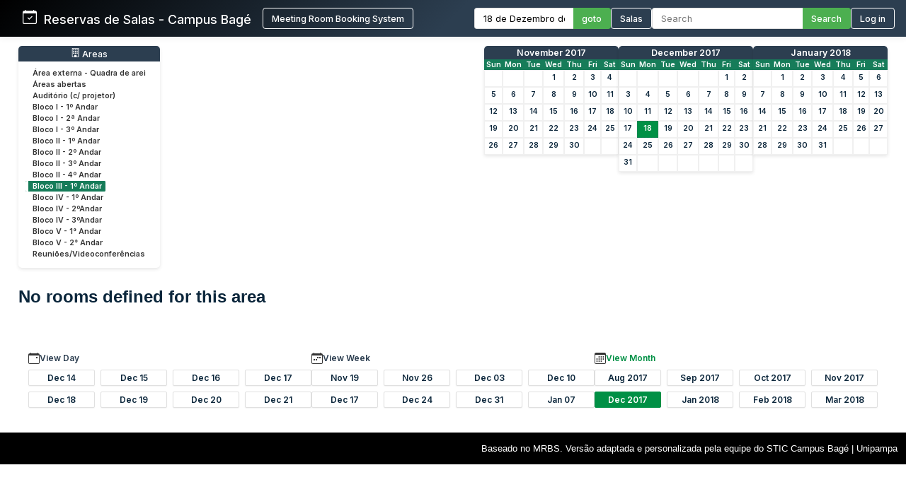

--- FILE ---
content_type: text/html; charset=utf-8
request_url: http://sistemas.bage.unipampa.edu.br/reserva/month.php?year=2017&month=12&day=18&area=14&room=121
body_size: 6912
content:
<!DOCTYPE html>
<html>
<head>
<meta charset="utf-8">
<link rel="icon" href="favicon.ico" type="image/x-icon">
<title>Reservas de Salas - Campus Bagé Unipampa</title>

<link href="https://fonts.googleapis.com/css2?family=Inter:wght@400;500;600&display=swap" rel="stylesheet">
<!-- Flatpickr CSS -->
<link rel="stylesheet" href="https://cdn.jsdelivr.net/npm/flatpickr/dist/flatpickr.min.css">

    <link href="jquery/ui/css/sunny/jquery-ui-1.9.1.custom.min.css" rel="stylesheet" type="text/css">
    
    <link href="jquery/datatables/css/mrbs-page.css" rel="stylesheet" type="text/css">
    <link href="jquery/datatables/css/mrbs-table.css" rel="stylesheet" type="text/css">
    <link href="jquery/datatables/css/ColReorder.css" rel="stylesheet" type="text/css">
    <link href="jquery/datatables/css/ColVis.css" rel="stylesheet" type="text/css">
    
    <link rel="stylesheet" href="css/mrbs.css.php" type="text/css">
        <link rel="stylesheet" media="print" href="css/mrbs-print.css.php" type="text/css">
    <!--[if IE]>
    <link rel="stylesheet" href="css/mrbs-ie.css" type="text/css">
    <![endif]-->
        <!--[if IE 8]>
    <link rel="stylesheet" href="css/mrbs-ie8.css" type="text/css">
    <![endif]-->
    <!--[if lte IE 8]>
    <link rel="stylesheet" href="css/mrbs-ielte8.css" type="text/css">
    <![endif]-->
    <!--[if lte IE 7]>
    <link rel="stylesheet" href="css/mrbs-ielte7.css.php" type="text/css">
    <![endif]-->
    <!--[if lte IE 6]>
    <link rel="stylesheet" href="css/mrbs-ielte6.css" type="text/css">
    <![endif]-->
    
    <meta name="robots" content="noindex">
    
<script type="text/javascript" src="jquery/jquery-1.8.2.min.js"></script>
<script type="text/javascript" src="jquery/ui/jquery-ui-1.9.1.custom.min.js"></script>
<script type="text/javascript" src="jquery/ui/jquery-ui-i18n.js"></script>
<script type="text/javascript" src="jquery/ui/jquery-ui-i18n.MRBS.js"></script>

<script type="text/javascript">
  //<![CDATA[
  var lteIE6 = false;
  //]]>
</script>
<!--[if lte IE 6]>
<script type="text/javascript">
  //<![CDATA[
  var lteIE6 = true;
  //]]>
</script>
<![endif]-->
    
<script type="text/javascript">
  //<![CDATA[
  var lteIE7 = false;
  //]]>
</script>
<!--[if lte IE 7]>
<script type="text/javascript">
  //<![CDATA[
  var lteIE7 = true;
  //]]>
</script>
<![endif]-->
    
<script type="text/javascript">
  //<![CDATA[
  var lteIE8 = false;
  //]]>
</script>
<!--[if lte IE 8]>
<script type="text/javascript">
  //<![CDATA[
  var lteIE8 = true;
  //]]>
</script>
<![endif]-->
    
<script type="text/javascript">
  //<![CDATA[
    function init(params)
  {
  }
  //]]>
</script>

<script type="text/javascript" src="js/functions.js.php?area=14"></script>
<script type="text/javascript" src="js/datepicker.js.php?area=14"></script>
<script type="text/javascript" src="js/general.js.php?area=14"></script>

    
  <script type="text/javascript" src="js/cell_click.js.php?area=14"></script>
    
    
<script type="text/javascript">

//<![CDATA[





$(window).load(function() {

  var args = {day: '18',
              month: '12',
              year: '2017',
              area: '14',
              room: '121',
              page: 'month'};
    init(args);

});


//]]>
</script>
<style>
/* ===== ESTILOS MODERNOS PARA O HEADER ===== */
.header-container {
  background: linear-gradient(135deg, #000000 0%, #2c3e50 50%);
  color: white;
  padding: 0;
  box-shadow: 0 0px 10px rgba(0,0,0,0.1);
  font-family: 'Inter', sans-serif;
  position: relative;
}

.header-wrapper {
  display: flex;
  flex-direction: column;
  width: 100%;
}


.header-top {
  display: flex;
  justify-content: space-between;
  align-items: center;
  padding: 0.7rem 1rem;
}

.logo-text {
  display: flex;
  align-items: baseline;
  font-size: 1.1rem;
  white-space: nowrap;
}

.logo-section {
  display: flex;
  align-items: center;
  gap: 10px;
  flex-shrink: 0;
  margin-left: 0; /* Remove a margem esquerda */
  padding-left: 0; /* Remove o padding esquerdo */
}

.header-bottom {
  width: 100%;
  background-color: #4CAF50;
  color: white;
  padding: 0.5rem 2rem;
  display: none; /* Inicialmente oculto */
}

.header-content {
  display: flex;
  justify-content: space-between;
  align-items: center;
  max-width: 1400px;
  margin: 0 auto;
  gap: 1.5rem;
  width: 100%;
}

.logo-section {
  display: flex;
  align-items: left;
  gap: 1rem;
  flex-shrink: 0;
}

.logo-section a {
  display: flex;
  align-items: left;
  text-decoration: none;
  color: white;
}

.logo-section img {
  height: 40px;
  max-width: 160px;
  object-fit: contain;
}

.logo-text {
  font-size: 1.1rem;
  font-weight: 500;
  margin-left: 0;
}

.nav-section {
  display: flex;
  align-items: center;
  gap: 1.5rem;
  flex-wrap: nowrap;
}

.nav-item {
  display: flex;
  align-items: center;
  gap: 0.5rem;
  white-space: nowrap;
}

.nav-link {
  color: white;
  text-decoration: none;
  font-weight: 500;
  padding: 0rem 0;
  transition: color 0.2s;
  font-size: 0.8rem;
}

.nav-link:hover {
  color: #4CAF50;
}

.nav-link.active {
  color: #4CAF50;
  border-bottom: 2px solid #4CAF50;
}

.date-picker-container {
  display: flex;
  align-items: center;
  gap: 0; /* Removido o gap */
}

.flatpickr-input {
  padding: 6px 12px;
  border: 1px solid #ddd;
  border-right: none;
  border-radius: 4px 0 0 4px;
  font-size: 0.8rem;
  width: 140px;
  font-family: 'Inter', sans-serif;
  margin: 0;
  height: 30px;
  box-sizing: border-box;
  outline: none;
}

.search-container {
  display: flex;
  align-items: center;
  gap: 0; /* Removido o gap */
}

.search-input {
  padding: 6px 12px;
  border: 1px solid #ddd;
  border-right: none;
  border-radius: 4px 0 0 4px;
  font-size: 0.8rem;
  width: 200px;
  font-family: 'Inter', sans-serif;
  color: #333;
  margin: 0;
  height: 30px;
  box-sizing: border-box;
  outline: none;
}

.search-btn, .btn {
  padding: 0 12px;
  background-color: #4CAF50;
  color: white;
  height: 30px;
  border: 1px solid #4CAF50;
  border-left: none;
  border-radius: 0 4px 4px 0;
  cursor: pointer;
  font-family: 'Inter', sans-serif;
  font-weight: 500;
  font-size: 0.8rem;
  transition: background-color 0.3s;
  margin: 0;
  height: 30px;
  box-sizing: border-box;
  display: flex;
  align-items: center;
  justify-content: center;
}

.search-btn:hover, .btn:hover {
  background-color: #009045;
  border-color: #009045;
}

.pending-bar {
  display: flex;
  align-items: center;
  justify-content: center;
  gap: 0.5rem;
  width: 100%;
}

.pending-link {
  color: white;
  text-decoration: none;
  font-weight: 600;
  font-size: 0.8rem;
  display: flex;
  align-items: center;
  gap: 0.5rem;
}

.pending-link:hover {
  text-decoration: underline;
}

.user-info {
  display: flex;
  align-items: center;
  gap: 10px;
}

.welcome-msg {
  font-size: 0.8rem;
  color: #ffffff;
}

.user-name {
  font-weight: 600;
  font-size: 0.8rem;
}

.login-btn {
  padding: 6px 12px;
  background-color: transparent;
  color: white;
  height: 30px;
  border: 1px solid white;
  border-radius: 4px;
  cursor: pointer;
  font-family: 'Inter', sans-serif;
  font-weight: 500;
  font-size: 0.8rem;
  transition: all 0.3s;
}

.login-btn:hover {
  background-color: #009045;
}



/* Responsividade */
@media (max-width: 1200px) {
  .header-top {
    flex-wrap: wrap;
    gap: 1rem;
    padding: 0.8rem;
  }
  
  .search-input {
    width: 200px;
  }
}

@media (max-width: 768px) {
  .nav-section {
    flex-direction: row;
    flex-wrap: wrap;
    gap: 0.8rem;
  }
  
  .search-container {
    width: 100%;
  }
  
  .search-input {
    width: 100%;
  }
}
</style>

</head>

<body class="non_js month">
<script type="text/javascript">
  //<![CDATA[
  $('body').addClass('js').removeClass('non_js');
  //]]>
</script> 

<!-- Flatpickr JS -->
<script src="https://cdn.jsdelivr.net/npm/flatpickr"></script>
<script src="https://cdn.jsdelivr.net/npm/flatpickr/dist/l10n/pt.js"></script>

<div class="screenonly">


<header class="header-container">
  <div class="header-wrapper">
    <div class="header-top">
      <div class="header-content" style="margin-left: 1rem;">
        <!-- Logo e Nome da Empresa -->
<div class="logo-section">
  <span class="logo-text"><svg xmlns="http://www.w3.org/2000/svg" width="20" height="20" fill="currentColor" class="bi bi-calendar-check" viewBox="0 0 16 16">
  <path d="M10.854 7.146a.5.5 0 0 1 0 .708l-3 3a.5.5 0 0 1-.708 0l-1.5-1.5a.5.5 0 1 1 .708-.708L7.5 9.793l2.646-2.647a.5.5 0 0 1 .708 0"/>
  <path d="M3.5 0a.5.5 0 0 1 .5.5V1h8V.5a.5.5 0 0 1 1 0V1h1a2 2 0 0 1 2 2v11a2 2 0 0 1-2 2H2a2 2 0 0 1-2-2V3a2 2 0 0 1 2-2h1V.5a.5.5 0 0 1 .5-.5M1 4v10a1 1 0 0 0 1 1h12a1 1 0 0 0 1-1V4z"/>
</svg> &nbsp; Reservas de Salas - Campus Bagé </span>&nbsp;&nbsp;&nbsp;&nbsp;<a href="index.php" style="display: flex; align-items: center; text-decoration: none; color: white;"><button class="login-btn">Meeting Room Booking System</button></a></div>
        
        <!-- Navegação -->
        <div class="nav-section">
          <!-- Seletor de Data -->
          <div class="nav-item">
            <form action="day.php" method="get" id="Form1">
              <div class="date-picker-container">
                <input type="text" class="flatpickr-input flatpickr" 
                       data-date-format="d/m/Y" 
                       data-alt-input="true"
                       data-alt-format="d \\d\\e F \\d\\e Y"
                       data-default-date="18/12/2017"
                       data-locale="pt">
                <input type="hidden" name="day" value="18">
                <input type="hidden" name="month" value="12">
                <input type="hidden" name="year" value="2017">
                <input type="hidden" name="area" value="14">
<input type="hidden" name="room" value="121">
                <button type="submit" class="btn">goto</button>
              </div>
            </form>
          </div>
          
          <!-- Link para Admin/Rooms -->
          				<a href="admin.php?day=18&amp;month=12&amp;year=2017&amp;area=14&amp;room=121" class="nav-link " style="color: #ffffff !important;">
					<button class="login-btn">Salas</button>
				</a>
          
          <!-- Busca -->
          <div class="nav-item">
            <form id="header_search" method="get" action="search.php" class="search-container">
              <input type="search" name="search_str" class="search-input" placeholder="Search" value="" required style="width: 100%;">
              <button type="submit" class="search-btn">Search</button>
              <input type="hidden" name="day" value="18">
              <input type="hidden" name="month" value="12">
              <input type="hidden" name="year" value="2017">
              <input type="hidden" name="area" value="14">
<input type="hidden" name="room" value="121">
            </form>
          </div>
          
          <!-- Login/Usuário -->
          <form method="post" action="index.php"><input type="hidden" name="Action" value="QueryName"><input type="hidden" name="TargetURL" value="month.php?year=2017&amp;month=12&amp;day=18&amp;area=14&amp;room=121"><button type="submit" class="login-btn">Log in</button></form>        </div>
      </div>
    </div>
    
      </div>
</header>

<script>
$(document).ready(function() {
  // Inicializa o datepicker
  flatpickr(".flatpickr", {
    locale: "pt",
    dateFormat: "d/m/Y",
    altInput: true,
    altFormat: "d \\d\\e F \\d\\e Y",
    defaultDate: "18/12/2017",
    onChange: function(selectedDates, dateStr, instance) {
      if (selectedDates.length > 0) {
        var day = selectedDates[0].getDate();
        var month = selectedDates[0].getMonth() + 1;
        var year = selectedDates[0].getFullYear();
        
        // Atualiza os campos ocultos
        $('input[name="day"]').val(day);
        $('input[name="month"]').val(month);
        $('input[name="year"]').val(year);
      }
    }
  });
  
  // Destaca o link ativo baseado na página atual
  $('.nav-link').each(function() {
    if (window.location.href.indexOf($(this).attr('href')) > -1) {
      $(this).addClass('active');
    }
  });
  
  // Mostra a barra de pendentes se existir
  if ($('#pending-bar').length) {
    $('#pending-bar').show();
  }
});
</script>

<div id="contents">
<div id="dwm_header" class="screenonly">
<div id="dwm_areas" style="margin-bottom: 20px; background: #fff; border-radius: 5px; box-shadow: 0 2px 5px rgba(0,0,0,0.1); padding: 10px;">
<h3 style="font-family: 'Inter', sans-serif; color: white; margin: -10px -10px 10px -10px; padding: 3px 10px; background: #2c3e50; border-radius: 5px 5px 0 0; font-weight: 500; font-size: 0.95em; text-decoration: none;"><center> <svg xmlns='http://www.w3.org/2000/svg' width='13' height='13' fill='currentColor' class='bi bi-building' viewBox='0 0 16 16'>
  <path d='M4 2.5a.5.5 0 0 1 .5-.5h1a.5.5 0 0 1 .5.5v1a.5.5 0 0 1-.5.5h-1a.5.5 0 0 1-.5-.5zm3 0a.5.5 0 0 1 .5-.5h1a.5.5 0 0 1 .5.5v1a.5.5 0 0 1-.5.5h-1a.5.5 0 0 1-.5-.5zm3.5-.5a.5.5 0 0 0-.5.5v1a.5.5 0 0 0 .5.5h1a.5.5 0 0 0 .5-.5v-1a.5.5 0 0 0-.5-.5zM4 5.5a.5.5 0 0 1 .5-.5h1a.5.5 0 0 1 .5.5v1a.5.5 0 0 1-.5.5h-1a.5.5 0 0 1-.5-.5zM7.5 5a.5.5 0 0 0-.5.5v1a.5.5 0 0 0 .5.5h1a.5.5 0 0 0 .5-.5v-1a.5.5 0 0 0-.5-.5zm2.5.5a.5.5 0 0 1 .5-.5h1a.5.5 0 0 1 .5.5v1a.5.5 0 0 1-.5.5h-1a.5.5 0 0 1-.5-.5zM4.5 8a.5.5 0 0 0-.5.5v1a.5.5 0 0 0 .5.5h1a.5.5 0 0 0 .5-.5v-1a.5.5 0 0 0-.5-.5zm2.5.5a.5.5 0 0 1 .5-.5h1a.5.5 0 0 1 .5.5v1a.5.5 0 0 1-.5.5h-1a.5.5 0 0 1-.5-.5zm3.5-.5a.5.5 0 0 0-.5.5v1a.5.5 0 0 0 .5.5h1a.5.5 0 0 0 .5-.5v-1a.5.5 0 0 0-.5-.5z'/>
  <path d='M2 1a1 1 0 0 1 1-1h10a1 1 0 0 1 1 1v14a1 1 0 0 1-1 1H3a1 1 0 0 1-1-1zm11 0H3v14h3v-2.5a.5.5 0 0 1 .5-.5h3a.5.5 0 0 1 .5.5V15h3z'/>
</svg> Areas</center></h3>
<ul style="list-style-type: none; padding: 0; margin: 0; font-family: 'Inter', sans-serif; font-size: 0.82em;">
<li style="margin-bottom: 3px;"><a href="month.php?year=2017&amp;month=12&amp;day=18&amp;area=21" style="text-decoration: none; display: block;" onmouseover="this.style.backgroundColor='#f0f0f0'; this.style.borderRadius='2px';" onmouseout="this.style.backgroundColor='transparent'"><span style="color: #333; padding: 15px 10px;">Área externa - Quadra de arei</span></a></li>
<li style="margin-bottom: 3px;"><a href="month.php?year=2017&amp;month=12&amp;day=18&amp;area=15" style="text-decoration: none; display: block;" onmouseover="this.style.backgroundColor='#f0f0f0'; this.style.borderRadius='2px';" onmouseout="this.style.backgroundColor='transparent'"><span style="color: #333; padding: 15px 10px;">Áreas abertas</span></a></li>
<li style="margin-bottom: 3px;"><a href="month.php?year=2017&amp;month=12&amp;day=18&amp;area=12" style="text-decoration: none; display: block;" onmouseover="this.style.backgroundColor='#f0f0f0'; this.style.borderRadius='2px';" onmouseout="this.style.backgroundColor='transparent'"><span style="color: #333; padding: 15px 10px;">Auditório (c/ projetor)</span></a></li>
<li style="margin-bottom: 3px;"><a href="month.php?year=2017&amp;month=12&amp;day=18&amp;area=1" style="text-decoration: none; display: block;" onmouseover="this.style.backgroundColor='#f0f0f0'; this.style.borderRadius='2px';" onmouseout="this.style.backgroundColor='transparent'"><span style="color: #333; padding: 15px 10px;">Bloco I - 1º Andar</span></a></li>
<li style="margin-bottom: 3px;"><a href="month.php?year=2017&amp;month=12&amp;day=18&amp;area=5" style="text-decoration: none; display: block;" onmouseover="this.style.backgroundColor='#f0f0f0'; this.style.borderRadius='2px';" onmouseout="this.style.backgroundColor='transparent'"><span style="color: #333; padding: 15px 10px;">Bloco I - 2ª Andar</span></a></li>
<li style="margin-bottom: 3px;"><a href="month.php?year=2017&amp;month=12&amp;day=18&amp;area=6" style="text-decoration: none; display: block;" onmouseover="this.style.backgroundColor='#f0f0f0'; this.style.borderRadius='2px';" onmouseout="this.style.backgroundColor='transparent'"><span style="color: #333; padding: 15px 10px;">Bloco I - 3º Andar</span></a></li>
<li style="margin-bottom: 3px;"><a href="month.php?year=2017&amp;month=12&amp;day=18&amp;area=2" style="text-decoration: none; display: block;" onmouseover="this.style.backgroundColor='#f0f0f0'; this.style.borderRadius='2px';" onmouseout="this.style.backgroundColor='transparent'"><span style="color: #333; padding: 15px 10px;">Bloco II - 1º Andar</span></a></li>
<li style="margin-bottom: 3px;"><a href="month.php?year=2017&amp;month=12&amp;day=18&amp;area=7" style="text-decoration: none; display: block;" onmouseover="this.style.backgroundColor='#f0f0f0'; this.style.borderRadius='2px';" onmouseout="this.style.backgroundColor='transparent'"><span style="color: #333; padding: 15px 10px;">Bloco II - 2º Andar</span></a></li>
<li style="margin-bottom: 3px;"><a href="month.php?year=2017&amp;month=12&amp;day=18&amp;area=8" style="text-decoration: none; display: block;" onmouseover="this.style.backgroundColor='#f0f0f0'; this.style.borderRadius='2px';" onmouseout="this.style.backgroundColor='transparent'"><span style="color: #333; padding: 15px 10px;">Bloco II - 3º Andar</span></a></li>
<li style="margin-bottom: 3px;"><a href="month.php?year=2017&amp;month=12&amp;day=18&amp;area=9" style="text-decoration: none; display: block;" onmouseover="this.style.backgroundColor='#f0f0f0'; this.style.borderRadius='2px';" onmouseout="this.style.backgroundColor='transparent'"><span style="color: #333; padding: 15px 10px;">Bloco II - 4º Andar</span></a></li>
<li style="margin-bottom: 3px;"><a href="month.php?year=2017&amp;month=12&amp;day=18&amp;area=14" style="text-decoration: none; display: block;" onmouseover="this.style.backgroundColor='#f0f0f0'; this.style.borderRadius='2px';" onmouseout="this.style.backgroundColor='transparent'"><span style="color: #198754 !important; font-weight: bold; background-color: #167c59; padding: 2px 10px; border-radius: 2px;color: #ffffff !important; font-weight: bold; background-color: #167c59; padding: 1px 1px 1px 6px; border-left: 4px solid #ffffff; border-right: 4px solid #167c59;">Bloco III - 1º Andar</span></a></li>
<li style="margin-bottom: 3px;"><a href="month.php?year=2017&amp;month=12&amp;day=18&amp;area=4" style="text-decoration: none; display: block;" onmouseover="this.style.backgroundColor='#f0f0f0'; this.style.borderRadius='2px';" onmouseout="this.style.backgroundColor='transparent'"><span style="color: #333; padding: 15px 10px;">Bloco IV - 1º Andar</span></a></li>
<li style="margin-bottom: 3px;"><a href="month.php?year=2017&amp;month=12&amp;day=18&amp;area=10" style="text-decoration: none; display: block;" onmouseover="this.style.backgroundColor='#f0f0f0'; this.style.borderRadius='2px';" onmouseout="this.style.backgroundColor='transparent'"><span style="color: #333; padding: 15px 10px;">Bloco IV - 2ºAndar</span></a></li>
<li style="margin-bottom: 3px;"><a href="month.php?year=2017&amp;month=12&amp;day=18&amp;area=11" style="text-decoration: none; display: block;" onmouseover="this.style.backgroundColor='#f0f0f0'; this.style.borderRadius='2px';" onmouseout="this.style.backgroundColor='transparent'"><span style="color: #333; padding: 15px 10px;">Bloco IV - 3ºAndar</span></a></li>
<li style="margin-bottom: 3px;"><a href="month.php?year=2017&amp;month=12&amp;day=18&amp;area=19" style="text-decoration: none; display: block;" onmouseover="this.style.backgroundColor='#f0f0f0'; this.style.borderRadius='2px';" onmouseout="this.style.backgroundColor='transparent'"><span style="color: #333; padding: 15px 10px;">Bloco V - 1° Andar</span></a></li>
<li style="margin-bottom: 3px;"><a href="month.php?year=2017&amp;month=12&amp;day=18&amp;area=20" style="text-decoration: none; display: block;" onmouseover="this.style.backgroundColor='#f0f0f0'; this.style.borderRadius='2px';" onmouseout="this.style.backgroundColor='transparent'"><span style="color: #333; padding: 15px 10px;">Bloco V - 2° Andar</span></a></li>
<li style="margin-bottom: 3px;"><a href="month.php?year=2017&amp;month=12&amp;day=18&amp;area=13" style="text-decoration: none; display: block;" onmouseover="this.style.backgroundColor='#f0f0f0'; this.style.borderRadius='2px';" onmouseout="this.style.backgroundColor='transparent'"><span style="color: #333; padding: 15px 10px;">Reuniões/Videoconferências</span></a></li>
</ul>
</div>
<style>
/* MINICALENDÁRIOS PERSONALIZADOS */
#cals {
  display: flex;
  gap: 12px;
  margin: 0rem 0;
  justify-content: center;
  flex-wrap: wrap;
}

table.minicalendar {
  background: #fff;
  border-radius: 5px 5px 0 0; /* Arredonda apenas os cantos superiores */
  box-shadow: 0 2px 5px rgba(0,0,0,0.1);
  border-collapse: separate; /* IMPORTANTE para border-radius funcionar */
  border-spacing: 0;
  width: 190px;
  font-family: 'Inter', sans-serif;
  overflow: hidden; /* Garante que o conteúdo respeite o border-radius */
}

/* CABEÇALHO PRINCIPAL - MÊS/ANO */
table.minicalendar > thead > tr:first-child th {
  background: #2c3e50 !important;
  color: white !important;
  padding: 2px 2px;
  font-weight: 500;
  font-size: 0.95em;
  text-align: center;
  text-transform: capitalize;
  border: none;
  border-radius: 4px 4px 0 0; /* Arredonda cantos superiores */
}

/* LINHA DOS DIAS DA SEMANA */
table.minicalendar > thead > tr:nth-child(2) th {
  background: #167c59 !important;
  color: white !important;
  padding: 1px 1px;
  font-size: 0.8em;
  border: none;
}


/* LINKS DO MÊS/ANO - CORRIGIDO PARA BRANCO */
table.minicalendar > thead > tr:first-child th a {
  color: white !important;
  text-decoration: none;
  display: block;
  width: 100%;
  height: 100%;
}

table.minicalendar td {
  padding: 0 2px; /* 0 no topo/baixo, 2px laterais */
  text-align: center;
  border: 1px solid #f0f0f0;
  font-size: 0.82em; /* Fonte ligeiramente menor */
  height: 22px !important; /* Altura reduzida */
  line-height: 20px; /* Alinhamento vertical preciso */
}

table.minicalendar td a {
  display: block;
  padding: 0; /* Removido todo o padding interno */
  margin: 0; /* Remove margens residuais */
  min-height: 20px; /* Altura mínima do conteúdo */
}

table.minicalendar td a:hover {
  background: #e0f2e9;
  color: #167c59;
}

#sticky_day {
  background: #009045;
}

#sticky_day a {
  color: white !important;
  font-weight: bold;
}

.minicalendar .hidden {
  background-color: #f9f9f9;
  color: #aaa;
}

.minicalendar .current a {
  color: #009045 !important;
  font-weight: bold;
}

@media (max-width: 768px) {
  #cals {
    gap: 10px;
  }
  
  table.minicalendar {
    width: 170px;
  }
}
</style>
<div id="cals" class="screenonly">
<div class="minical_container">
<table class="minicalendar">
<thead>
<tr><th colspan="7"><a href="month.php?year=2017&amp;month=11&amp;day=18&amp;area=14&amp;room=121">November 2017</a></th></tr>
<tr><th>Sun</th>
<th>Mon</th>
<th>Tue</th>
<th>Wed</th>
<th>Thu</th>
<th>Fri</th>
<th>Sat</th>
</tr>
</thead>
<tbody>
<tr><td >&nbsp;</td><td >&nbsp;</td><td >&nbsp;</td><td ><a href="month.php?year=2017&amp;month=11&amp;day=1&amp;area=14&amp;room=121">1</a></td><td ><a href="month.php?year=2017&amp;month=11&amp;day=2&amp;area=14&amp;room=121">2</a></td><td ><a href="month.php?year=2017&amp;month=11&amp;day=3&amp;area=14&amp;room=121">3</a></td><td ><a href="month.php?year=2017&amp;month=11&amp;day=4&amp;area=14&amp;room=121">4</a></td></tr>
<tr><td ><a href="month.php?year=2017&amp;month=11&amp;day=5&amp;area=14&amp;room=121">5</a></td><td ><a href="month.php?year=2017&amp;month=11&amp;day=6&amp;area=14&amp;room=121">6</a></td><td ><a href="month.php?year=2017&amp;month=11&amp;day=7&amp;area=14&amp;room=121">7</a></td><td ><a href="month.php?year=2017&amp;month=11&amp;day=8&amp;area=14&amp;room=121">8</a></td><td ><a href="month.php?year=2017&amp;month=11&amp;day=9&amp;area=14&amp;room=121">9</a></td><td ><a href="month.php?year=2017&amp;month=11&amp;day=10&amp;area=14&amp;room=121">10</a></td><td ><a href="month.php?year=2017&amp;month=11&amp;day=11&amp;area=14&amp;room=121">11</a></td></tr>
<tr><td ><a href="month.php?year=2017&amp;month=11&amp;day=12&amp;area=14&amp;room=121">12</a></td><td ><a href="month.php?year=2017&amp;month=11&amp;day=13&amp;area=14&amp;room=121">13</a></td><td ><a href="month.php?year=2017&amp;month=11&amp;day=14&amp;area=14&amp;room=121">14</a></td><td ><a href="month.php?year=2017&amp;month=11&amp;day=15&amp;area=14&amp;room=121">15</a></td><td ><a href="month.php?year=2017&amp;month=11&amp;day=16&amp;area=14&amp;room=121">16</a></td><td ><a href="month.php?year=2017&amp;month=11&amp;day=17&amp;area=14&amp;room=121">17</a></td><td ><a href="month.php?year=2017&amp;month=11&amp;day=18&amp;area=14&amp;room=121">18</a></td></tr>
<tr><td ><a href="month.php?year=2017&amp;month=11&amp;day=19&amp;area=14&amp;room=121">19</a></td><td ><a href="month.php?year=2017&amp;month=11&amp;day=20&amp;area=14&amp;room=121">20</a></td><td ><a href="month.php?year=2017&amp;month=11&amp;day=21&amp;area=14&amp;room=121">21</a></td><td ><a href="month.php?year=2017&amp;month=11&amp;day=22&amp;area=14&amp;room=121">22</a></td><td ><a href="month.php?year=2017&amp;month=11&amp;day=23&amp;area=14&amp;room=121">23</a></td><td ><a href="month.php?year=2017&amp;month=11&amp;day=24&amp;area=14&amp;room=121">24</a></td><td ><a href="month.php?year=2017&amp;month=11&amp;day=25&amp;area=14&amp;room=121">25</a></td></tr>
<tr><td ><a href="month.php?year=2017&amp;month=11&amp;day=26&amp;area=14&amp;room=121">26</a></td><td ><a href="month.php?year=2017&amp;month=11&amp;day=27&amp;area=14&amp;room=121">27</a></td><td ><a href="month.php?year=2017&amp;month=11&amp;day=28&amp;area=14&amp;room=121">28</a></td><td ><a href="month.php?year=2017&amp;month=11&amp;day=29&amp;area=14&amp;room=121">29</a></td><td ><a href="month.php?year=2017&amp;month=11&amp;day=30&amp;area=14&amp;room=121">30</a></td><td >&nbsp;</td><td >&nbsp;</td></tr>
</tbody>
</table>
</div>
<div class="minical_container">
<table class="minicalendar">
<thead>
<tr><th colspan="7"><a href="month.php?year=2017&amp;month=12&amp;day=18&amp;area=14&amp;room=121">December 2017</a></th></tr>
<tr><th>Sun</th>
<th>Mon</th>
<th>Tue</th>
<th>Wed</th>
<th>Thu</th>
<th>Fri</th>
<th>Sat</th>
</tr>
</thead>
<tbody>
<tr><td >&nbsp;</td><td >&nbsp;</td><td >&nbsp;</td><td >&nbsp;</td><td >&nbsp;</td><td ><a class="current" href="month.php?year=2017&amp;month=12&amp;day=1&amp;area=14&amp;room=121">1</a></td><td ><a class="current" href="month.php?year=2017&amp;month=12&amp;day=2&amp;area=14&amp;room=121">2</a></td></tr>
<tr><td ><a class="current" href="month.php?year=2017&amp;month=12&amp;day=3&amp;area=14&amp;room=121">3</a></td><td ><a class="current" href="month.php?year=2017&amp;month=12&amp;day=4&amp;area=14&amp;room=121">4</a></td><td ><a class="current" href="month.php?year=2017&amp;month=12&amp;day=5&amp;area=14&amp;room=121">5</a></td><td ><a class="current" href="month.php?year=2017&amp;month=12&amp;day=6&amp;area=14&amp;room=121">6</a></td><td ><a class="current" href="month.php?year=2017&amp;month=12&amp;day=7&amp;area=14&amp;room=121">7</a></td><td ><a class="current" href="month.php?year=2017&amp;month=12&amp;day=8&amp;area=14&amp;room=121">8</a></td><td ><a class="current" href="month.php?year=2017&amp;month=12&amp;day=9&amp;area=14&amp;room=121">9</a></td></tr>
<tr><td ><a class="current" href="month.php?year=2017&amp;month=12&amp;day=10&amp;area=14&amp;room=121">10</a></td><td ><a class="current" href="month.php?year=2017&amp;month=12&amp;day=11&amp;area=14&amp;room=121">11</a></td><td ><a class="current" href="month.php?year=2017&amp;month=12&amp;day=12&amp;area=14&amp;room=121">12</a></td><td ><a class="current" href="month.php?year=2017&amp;month=12&amp;day=13&amp;area=14&amp;room=121">13</a></td><td ><a class="current" href="month.php?year=2017&amp;month=12&amp;day=14&amp;area=14&amp;room=121">14</a></td><td ><a class="current" href="month.php?year=2017&amp;month=12&amp;day=15&amp;area=14&amp;room=121">15</a></td><td ><a class="current" href="month.php?year=2017&amp;month=12&amp;day=16&amp;area=14&amp;room=121">16</a></td></tr>
<tr><td ><a class="current" href="month.php?year=2017&amp;month=12&amp;day=17&amp;area=14&amp;room=121">17</a></td><td id="sticky_day"><a class="current" href="month.php?year=2017&amp;month=12&amp;day=18&amp;area=14&amp;room=121">18</a></td><td ><a class="current" href="month.php?year=2017&amp;month=12&amp;day=19&amp;area=14&amp;room=121">19</a></td><td ><a class="current" href="month.php?year=2017&amp;month=12&amp;day=20&amp;area=14&amp;room=121">20</a></td><td ><a class="current" href="month.php?year=2017&amp;month=12&amp;day=21&amp;area=14&amp;room=121">21</a></td><td ><a class="current" href="month.php?year=2017&amp;month=12&amp;day=22&amp;area=14&amp;room=121">22</a></td><td ><a class="current" href="month.php?year=2017&amp;month=12&amp;day=23&amp;area=14&amp;room=121">23</a></td></tr>
<tr><td ><a class="current" href="month.php?year=2017&amp;month=12&amp;day=24&amp;area=14&amp;room=121">24</a></td><td ><a class="current" href="month.php?year=2017&amp;month=12&amp;day=25&amp;area=14&amp;room=121">25</a></td><td ><a class="current" href="month.php?year=2017&amp;month=12&amp;day=26&amp;area=14&amp;room=121">26</a></td><td ><a class="current" href="month.php?year=2017&amp;month=12&amp;day=27&amp;area=14&amp;room=121">27</a></td><td ><a class="current" href="month.php?year=2017&amp;month=12&amp;day=28&amp;area=14&amp;room=121">28</a></td><td ><a class="current" href="month.php?year=2017&amp;month=12&amp;day=29&amp;area=14&amp;room=121">29</a></td><td ><a class="current" href="month.php?year=2017&amp;month=12&amp;day=30&amp;area=14&amp;room=121">30</a></td></tr>
<tr><td ><a class="current" href="month.php?year=2017&amp;month=12&amp;day=31&amp;area=14&amp;room=121">31</a></td><td >&nbsp;</td><td >&nbsp;</td><td >&nbsp;</td><td >&nbsp;</td><td >&nbsp;</td><td >&nbsp;</td></tr>
</tbody>
</table>
</div>
<div class="minical_container">
<table class="minicalendar">
<thead>
<tr><th colspan="7"><a href="month.php?year=2018&amp;month=01&amp;day=18&amp;area=14&amp;room=121">January 2018</a></th></tr>
<tr><th>Sun</th>
<th>Mon</th>
<th>Tue</th>
<th>Wed</th>
<th>Thu</th>
<th>Fri</th>
<th>Sat</th>
</tr>
</thead>
<tbody>
<tr><td >&nbsp;</td><td ><a href="month.php?year=2018&amp;month=01&amp;day=1&amp;area=14&amp;room=121">1</a></td><td ><a href="month.php?year=2018&amp;month=01&amp;day=2&amp;area=14&amp;room=121">2</a></td><td ><a href="month.php?year=2018&amp;month=01&amp;day=3&amp;area=14&amp;room=121">3</a></td><td ><a href="month.php?year=2018&amp;month=01&amp;day=4&amp;area=14&amp;room=121">4</a></td><td ><a href="month.php?year=2018&amp;month=01&amp;day=5&amp;area=14&amp;room=121">5</a></td><td ><a href="month.php?year=2018&amp;month=01&amp;day=6&amp;area=14&amp;room=121">6</a></td></tr>
<tr><td ><a href="month.php?year=2018&amp;month=01&amp;day=7&amp;area=14&amp;room=121">7</a></td><td ><a href="month.php?year=2018&amp;month=01&amp;day=8&amp;area=14&amp;room=121">8</a></td><td ><a href="month.php?year=2018&amp;month=01&amp;day=9&amp;area=14&amp;room=121">9</a></td><td ><a href="month.php?year=2018&amp;month=01&amp;day=10&amp;area=14&amp;room=121">10</a></td><td ><a href="month.php?year=2018&amp;month=01&amp;day=11&amp;area=14&amp;room=121">11</a></td><td ><a href="month.php?year=2018&amp;month=01&amp;day=12&amp;area=14&amp;room=121">12</a></td><td ><a href="month.php?year=2018&amp;month=01&amp;day=13&amp;area=14&amp;room=121">13</a></td></tr>
<tr><td ><a href="month.php?year=2018&amp;month=01&amp;day=14&amp;area=14&amp;room=121">14</a></td><td ><a href="month.php?year=2018&amp;month=01&amp;day=15&amp;area=14&amp;room=121">15</a></td><td ><a href="month.php?year=2018&amp;month=01&amp;day=16&amp;area=14&amp;room=121">16</a></td><td ><a href="month.php?year=2018&amp;month=01&amp;day=17&amp;area=14&amp;room=121">17</a></td><td ><a href="month.php?year=2018&amp;month=01&amp;day=18&amp;area=14&amp;room=121">18</a></td><td ><a href="month.php?year=2018&amp;month=01&amp;day=19&amp;area=14&amp;room=121">19</a></td><td ><a href="month.php?year=2018&amp;month=01&amp;day=20&amp;area=14&amp;room=121">20</a></td></tr>
<tr><td ><a href="month.php?year=2018&amp;month=01&amp;day=21&amp;area=14&amp;room=121">21</a></td><td ><a href="month.php?year=2018&amp;month=01&amp;day=22&amp;area=14&amp;room=121">22</a></td><td ><a href="month.php?year=2018&amp;month=01&amp;day=23&amp;area=14&amp;room=121">23</a></td><td ><a href="month.php?year=2018&amp;month=01&amp;day=24&amp;area=14&amp;room=121">24</a></td><td ><a href="month.php?year=2018&amp;month=01&amp;day=25&amp;area=14&amp;room=121">25</a></td><td ><a href="month.php?year=2018&amp;month=01&amp;day=26&amp;area=14&amp;room=121">26</a></td><td ><a href="month.php?year=2018&amp;month=01&amp;day=27&amp;area=14&amp;room=121">27</a></td></tr>
<tr><td ><a href="month.php?year=2018&amp;month=01&amp;day=28&amp;area=14&amp;room=121">28</a></td><td ><a href="month.php?year=2018&amp;month=01&amp;day=29&amp;area=14&amp;room=121">29</a></td><td ><a href="month.php?year=2018&amp;month=01&amp;day=30&amp;area=14&amp;room=121">30</a></td><td ><a href="month.php?year=2018&amp;month=01&amp;day=31&amp;area=14&amp;room=121">31</a></td><td >&nbsp;</td><td >&nbsp;</td><td >&nbsp;</td></tr>
</tbody>
</table>
</div>
</div>
</div>
<h1>No rooms defined for this area</h1>    
    </div> <!-- Fechamento da div de conteúdo principal -->

    <style>
    /* Estilos atualizados com correções */
    .compact-trailer {
        font-family: 'Inter', sans-serif;
        padding: 15px 0;
        margin-top: 20px;
        font-size: 12px;
    }
    .compact-navigation {
        max-width: 1200px;
        margin: 0 auto;
        display: flex;
        flex-wrap: wrap;
        gap: 20px;
        padding: 0 5px;
    }
    .compact-section {
        flex: 1;
        min-width: 250px;
    }

body div.custom-footer {
    background-color: #000 !important;
    color: white !important;
    padding: 15px 0;
    text-align: right;
    font-size: 13px;
    margin-top: 20px;
    font-family: 'Roboto', sans-serif;
    clear: both;
    position: relative;
    width: 100%;
}

body div.custom-footer a {
    color: #167c59 !important;
    text-decoration: none;
}
    .section-header {
        color: #2c3e50;
        font-size: 12px;
        font-weight: 500;
        margin-bottom: 8px;
        display: flex;
        align-items: center;
        gap: 8px;
    }
    .section-header a {
        color: inherit;
        text-decoration: none;
        display: flex;
        align-items: center;
        gap: 8px;
    }
    .section-header svg {
        color: #009045;
        width: 16px;
        height: 16px;
    }
    .date-grid {
        display: grid;
        grid-template-columns: repeat(4, 1fr);
        gap: 8px;
    }
    .date-item {
        padding: 3px 3px;
        border-radius: 2px;
        background: #ffffff;
        border: 1px solid #e0e0e0;
        color: #2c3e50;
        text-decoration: none;
        font-size: 12px;
        transition: all 0.2s ease;
        text-align: center;
        box-shadow: 0 1px 2px rgba(0,0,0,0.05);
    }
    .date-item:hover {
        background: #e0f2e9;
        color: #009045;
        border-color: #c8e6d9;
    }
    .current-date {
        background: #009045;
        color: #ffffff !important;
        border-color: #009045;
        font-weight: 500;
    }
    .current-view .section-header {
        color: #009045;
    }
    .current-view .section-header svg {
        color: #009045;
    }
    .hidden-date {
        opacity: 0.5;
        pointer-events: none;
        background: #f5f5f5;
    }
    @media (max-width: 768px) {
        .compact-navigation {
            flex-direction: column;
            gap: 15px;
        }
        .date-grid {
            grid-template-columns: repeat(2, 1fr);
        }
    }
    </style>

    <div class="compact-trailer"><br><br>
        <div class="compact-navigation">
            <br><br>
            <!-- Seção de Dias -->
            <div class="compact-section ">
                <div class="section-header">
					<svg xmlns="http://www.w3.org/2000/svg" width="16" height="16" fill="#333" class="bi bi-calendar-event" viewBox="0 0 16 16">
					  <path d="M11 6.5a.5.5 0 0 1 .5-.5h1a.5.5 0 0 1 .5.5v1a.5.5 0 0 1-.5.5h-1a.5.5 0 0 1-.5-.5z"/>
					  <path d="M3.5 0a.5.5 0 0 1 .5.5V1h8V.5a.5.5 0 0 1 1 0V1h1a2 2 0 0 1 2 2v11a2 2 0 0 1-2 2H2a2 2 0 0 1-2-2V3a2 2 0 0 1 2-2h1V.5a.5.5 0 0 1 .5-.5M1 4v10a1 1 0 0 0 1 1h12a1 1 0 0 0 1-1V4z"/>
					</svg>                    <a href="day.php?year=2017&amp;month=12&amp;day=18&amp;area=14&amp;room=121">
                        View Day                    </a>
                </div>
                <div class="date-grid">
                    <a href="day.php?year=2017&amp;month=12&amp;day=14&amp;area=14&amp;room=121" class="date-item">Dec 14</a><a href="day.php?year=2017&amp;month=12&amp;day=15&amp;area=14&amp;room=121" class="date-item">Dec 15</a><a href="day.php?year=2017&amp;month=12&amp;day=16&amp;area=14&amp;room=121" class="date-item">Dec 16</a><a href="day.php?year=2017&amp;month=12&amp;day=17&amp;area=14&amp;room=121" class="date-item">Dec 17</a><a href="day.php?year=2017&amp;month=12&amp;day=18&amp;area=14&amp;room=121" class="date-item">Dec 18</a><a href="day.php?year=2017&amp;month=12&amp;day=19&amp;area=14&amp;room=121" class="date-item">Dec 19</a><a href="day.php?year=2017&amp;month=12&amp;day=20&amp;area=14&amp;room=121" class="date-item">Dec 20</a><a href="day.php?year=2017&amp;month=12&amp;day=21&amp;area=14&amp;room=121" class="date-item">Dec 21</a>                </div>
            </div>
            
            <!-- Seção de Semanas -->
            <div class="compact-section ">
                <div class="section-header">
						<svg xmlns="http://www.w3.org/2000/svg" width="16" height="16" fill="#333" class="bi bi-calendar-week" viewBox="0 0 16 16">
						  <path d="M11 6.5a.5.5 0 0 1 .5-.5h1a.5.5 0 0 1 .5.5v1a.5.5 0 0 1-.5.5h-1a.5.5 0 0 1-.5-.5zm-3 0a.5.5 0 0 1 .5-.5h1a.5.5 0 0 1 .5.5v1a.5.5 0 0 1-.5.5h-1a.5.5 0 0 1-.5-.5zm-5 3a.5.5 0 0 1 .5-.5h1a.5.5 0 0 1 .5.5v1a.5.5 0 0 1-.5.5h-1a.5.5 0 0 1-.5-.5zm3 0a.5.5 0 0 1 .5-.5h1a.5.5 0 0 1 .5.5v1a.5.5 0 0 1-.5.5h-1a.5.5 0 0 1-.5-.5z"/>
						  <path d="M3.5 0a.5.5 0 0 1 .5.5V1h8V.5a.5.5 0 0 1 1 0V1h1a2 2 0 0 1 2 2v11a2 2 0 0 1-2 2H2a2 2 0 0 1-2-2V3a2 2 0 0 1 2-2h1V.5a.5.5 0 0 1 .5-.5M1 4v10a1 1 0 0 0 1 1h12a1 1 0 0 0 1-1V4z"/>
						</svg>                    <a href="week.php?year=2017&amp;month=12&amp;day=18&amp;area=14&amp;room=121">
                        View Week                    </a>
                </div>
                <div class="date-grid">
                    <a href="week.php?year=2017&amp;month=11&amp;day=20&amp;area=14&amp;room=121" class="date-item">Nov 19</a><a href="week.php?year=2017&amp;month=11&amp;day=27&amp;area=14&amp;room=121" class="date-item">Nov 26</a><a href="week.php?year=2017&amp;month=12&amp;day=04&amp;area=14&amp;room=121" class="date-item">Dec 03</a><a href="week.php?year=2017&amp;month=12&amp;day=11&amp;area=14&amp;room=121" class="date-item">Dec 10</a><a href="week.php?year=2017&amp;month=12&amp;day=18&amp;area=14&amp;room=121" class="date-item">Dec 17</a><a href="week.php?year=2017&amp;month=12&amp;day=25&amp;area=14&amp;room=121" class="date-item">Dec 24</a><a href="week.php?year=2018&amp;month=01&amp;day=01&amp;area=14&amp;room=121" class="date-item">Dec 31</a><a href="week.php?year=2018&amp;month=01&amp;day=08&amp;area=14&amp;room=121" class="date-item">Jan 07</a>                </div>
            </div>
            
            <!-- Seção de Meses -->
            <div class="compact-section current-view">
                <div class="section-header">
					<svg xmlns="http://www.w3.org/2000/svg" width="16" height="16" fill="#333" class="bi bi-calendar3" viewBox="0 0 16 16">
					  <path d="M14 0H2a2 2 0 0 0-2 2v12a2 2 0 0 0 2 2h12a2 2 0 0 0 2-2V2a2 2 0 0 0-2-2M1 3.857C1 3.384 1.448 3 2 3h12c.552 0 1 .384 1 .857v10.286c0 .473-.448.857-1 .857H2c-.552 0-1-.384-1-.857z"/>
					  <path d="M6.5 7a1 1 0 1 0 0-2 1 1 0 0 0 0 2m3 0a1 1 0 1 0 0-2 1 1 0 0 0 0 2m3 0a1 1 0 1 0 0-2 1 1 0 0 0 0 2m-9 3a1 1 0 1 0 0-2 1 1 0 0 0 0 2m3 0a1 1 0 1 0 0-2 1 1 0 0 0 0 2m3 0a1 1 0 1 0 0-2 1 1 0 0 0 0 2m3 0a1 1 0 1 0 0-2 1 1 0 0 0 0 2m-9 3a1 1 0 1 0 0-2 1 1 0 0 0 0 2m3 0a1 1 0 1 0 0-2 1 1 0 0 0 0 2m3 0a1 1 0 1 0 0-2 1 1 0 0 0 0 2"/>
					</svg>                    
					<a href="month.php?year=2017&amp;month=12&amp;day=18&amp;area=14&amp;room=121">
                        View Month                    </a>
                </div>
                <div class="date-grid">
                    <a href="month.php?year=2017&amp;month=08&amp;day=18&amp;area=14&amp;room=121" class="date-item">Aug 2017</a><a href="month.php?year=2017&amp;month=09&amp;day=18&amp;area=14&amp;room=121" class="date-item">Sep 2017</a><a href="month.php?year=2017&amp;month=10&amp;day=18&amp;area=14&amp;room=121" class="date-item">Oct 2017</a><a href="month.php?year=2017&amp;month=11&amp;day=18&amp;area=14&amp;room=121" class="date-item">Nov 2017</a><a href="month.php?year=2017&amp;month=12&amp;day=18&amp;area=14&amp;room=121" class="date-item current-date">Dec 2017</a><a href="month.php?year=2018&amp;month=01&amp;day=18&amp;area=14&amp;room=121" class="date-item">Jan 2018</a><a href="month.php?year=2018&amp;month=02&amp;day=18&amp;area=14&amp;room=121" class="date-item">Feb 2018</a><a href="month.php?year=2018&amp;month=03&amp;day=18&amp;area=14&amp;room=121" class="date-item">Mar 2018</a>                </div>
            </div>
            
        </div>
    </div>
    <div class="custom-footer">
        Baseado no MRBS. 
        Versão adaptada e personalizada pela equipe do STIC Campus Bagé | Unipampa&nbsp;&nbsp;&nbsp;
    </div>
      </body>
</html>
